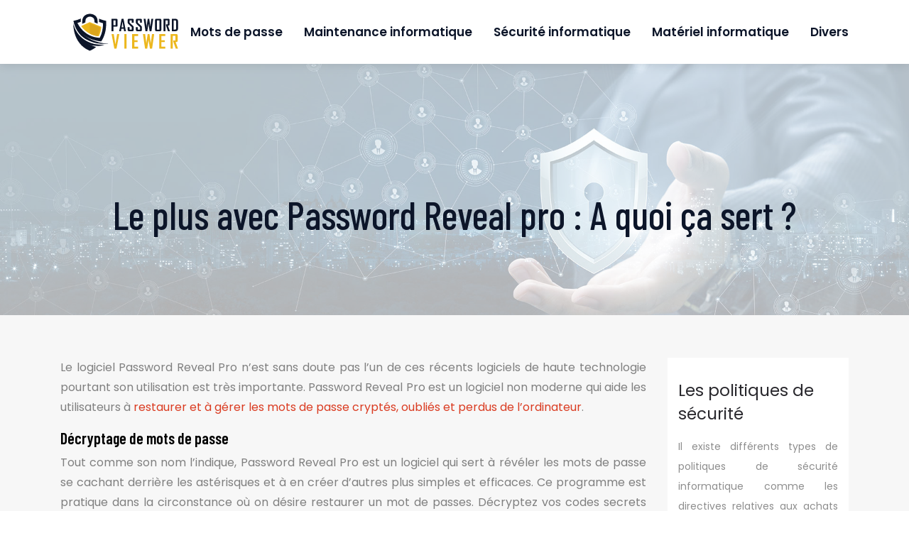

--- FILE ---
content_type: text/html; charset=UTF-8
request_url: https://www.password-viewer.com/le-plus-avec-password-reveal-pro-a-quoi-ca-sert/
body_size: 8042
content:
<!DOCTYPE html>
<html>
<head lang="fr-FR">
<meta charset="UTF-8">
<meta name="viewport" content="width=device-width">
<link rel="shortcut icon" href="https://www.password-viewer.com/wp-content/uploads/2021/07/password-viewer-logo-03.svg" /><link val="salvage" ver="v 3.18.4" />
<meta name='robots' content='max-image-preview:large' />
	<style>img:is([sizes="auto" i], [sizes^="auto," i]) { contain-intrinsic-size: 3000px 1500px }</style>
	<link rel='dns-prefetch' href='//fonts.googleapis.com' />
<link rel='dns-prefetch' href='//stackpath.bootstrapcdn.com' />
<title>Quelles sont les utilisations du Password Reveal Pro ?</title><meta name="description" content="Le Password Reveal Pro est un logiciel de décryptage des mots de passe permettant de gérer et sauvegarder les mots de passe oubliés ou perdus."><link rel='stylesheet' id='wp-block-library-css' href='https://www.password-viewer.com/wp-includes/css/dist/block-library/style.min.css?ver=6b696e1ee04db9f80b629c2b6e365d24' type='text/css' media='all' />
<style id='classic-theme-styles-inline-css' type='text/css'>
/*! This file is auto-generated */
.wp-block-button__link{color:#fff;background-color:#32373c;border-radius:9999px;box-shadow:none;text-decoration:none;padding:calc(.667em + 2px) calc(1.333em + 2px);font-size:1.125em}.wp-block-file__button{background:#32373c;color:#fff;text-decoration:none}
</style>
<style id='global-styles-inline-css' type='text/css'>
:root{--wp--preset--aspect-ratio--square: 1;--wp--preset--aspect-ratio--4-3: 4/3;--wp--preset--aspect-ratio--3-4: 3/4;--wp--preset--aspect-ratio--3-2: 3/2;--wp--preset--aspect-ratio--2-3: 2/3;--wp--preset--aspect-ratio--16-9: 16/9;--wp--preset--aspect-ratio--9-16: 9/16;--wp--preset--color--black: #000000;--wp--preset--color--cyan-bluish-gray: #abb8c3;--wp--preset--color--white: #ffffff;--wp--preset--color--pale-pink: #f78da7;--wp--preset--color--vivid-red: #cf2e2e;--wp--preset--color--luminous-vivid-orange: #ff6900;--wp--preset--color--luminous-vivid-amber: #fcb900;--wp--preset--color--light-green-cyan: #7bdcb5;--wp--preset--color--vivid-green-cyan: #00d084;--wp--preset--color--pale-cyan-blue: #8ed1fc;--wp--preset--color--vivid-cyan-blue: #0693e3;--wp--preset--color--vivid-purple: #9b51e0;--wp--preset--gradient--vivid-cyan-blue-to-vivid-purple: linear-gradient(135deg,rgba(6,147,227,1) 0%,rgb(155,81,224) 100%);--wp--preset--gradient--light-green-cyan-to-vivid-green-cyan: linear-gradient(135deg,rgb(122,220,180) 0%,rgb(0,208,130) 100%);--wp--preset--gradient--luminous-vivid-amber-to-luminous-vivid-orange: linear-gradient(135deg,rgba(252,185,0,1) 0%,rgba(255,105,0,1) 100%);--wp--preset--gradient--luminous-vivid-orange-to-vivid-red: linear-gradient(135deg,rgba(255,105,0,1) 0%,rgb(207,46,46) 100%);--wp--preset--gradient--very-light-gray-to-cyan-bluish-gray: linear-gradient(135deg,rgb(238,238,238) 0%,rgb(169,184,195) 100%);--wp--preset--gradient--cool-to-warm-spectrum: linear-gradient(135deg,rgb(74,234,220) 0%,rgb(151,120,209) 20%,rgb(207,42,186) 40%,rgb(238,44,130) 60%,rgb(251,105,98) 80%,rgb(254,248,76) 100%);--wp--preset--gradient--blush-light-purple: linear-gradient(135deg,rgb(255,206,236) 0%,rgb(152,150,240) 100%);--wp--preset--gradient--blush-bordeaux: linear-gradient(135deg,rgb(254,205,165) 0%,rgb(254,45,45) 50%,rgb(107,0,62) 100%);--wp--preset--gradient--luminous-dusk: linear-gradient(135deg,rgb(255,203,112) 0%,rgb(199,81,192) 50%,rgb(65,88,208) 100%);--wp--preset--gradient--pale-ocean: linear-gradient(135deg,rgb(255,245,203) 0%,rgb(182,227,212) 50%,rgb(51,167,181) 100%);--wp--preset--gradient--electric-grass: linear-gradient(135deg,rgb(202,248,128) 0%,rgb(113,206,126) 100%);--wp--preset--gradient--midnight: linear-gradient(135deg,rgb(2,3,129) 0%,rgb(40,116,252) 100%);--wp--preset--font-size--small: 13px;--wp--preset--font-size--medium: 20px;--wp--preset--font-size--large: 36px;--wp--preset--font-size--x-large: 42px;--wp--preset--spacing--20: 0.44rem;--wp--preset--spacing--30: 0.67rem;--wp--preset--spacing--40: 1rem;--wp--preset--spacing--50: 1.5rem;--wp--preset--spacing--60: 2.25rem;--wp--preset--spacing--70: 3.38rem;--wp--preset--spacing--80: 5.06rem;--wp--preset--shadow--natural: 6px 6px 9px rgba(0, 0, 0, 0.2);--wp--preset--shadow--deep: 12px 12px 50px rgba(0, 0, 0, 0.4);--wp--preset--shadow--sharp: 6px 6px 0px rgba(0, 0, 0, 0.2);--wp--preset--shadow--outlined: 6px 6px 0px -3px rgba(255, 255, 255, 1), 6px 6px rgba(0, 0, 0, 1);--wp--preset--shadow--crisp: 6px 6px 0px rgba(0, 0, 0, 1);}:where(.is-layout-flex){gap: 0.5em;}:where(.is-layout-grid){gap: 0.5em;}body .is-layout-flex{display: flex;}.is-layout-flex{flex-wrap: wrap;align-items: center;}.is-layout-flex > :is(*, div){margin: 0;}body .is-layout-grid{display: grid;}.is-layout-grid > :is(*, div){margin: 0;}:where(.wp-block-columns.is-layout-flex){gap: 2em;}:where(.wp-block-columns.is-layout-grid){gap: 2em;}:where(.wp-block-post-template.is-layout-flex){gap: 1.25em;}:where(.wp-block-post-template.is-layout-grid){gap: 1.25em;}.has-black-color{color: var(--wp--preset--color--black) !important;}.has-cyan-bluish-gray-color{color: var(--wp--preset--color--cyan-bluish-gray) !important;}.has-white-color{color: var(--wp--preset--color--white) !important;}.has-pale-pink-color{color: var(--wp--preset--color--pale-pink) !important;}.has-vivid-red-color{color: var(--wp--preset--color--vivid-red) !important;}.has-luminous-vivid-orange-color{color: var(--wp--preset--color--luminous-vivid-orange) !important;}.has-luminous-vivid-amber-color{color: var(--wp--preset--color--luminous-vivid-amber) !important;}.has-light-green-cyan-color{color: var(--wp--preset--color--light-green-cyan) !important;}.has-vivid-green-cyan-color{color: var(--wp--preset--color--vivid-green-cyan) !important;}.has-pale-cyan-blue-color{color: var(--wp--preset--color--pale-cyan-blue) !important;}.has-vivid-cyan-blue-color{color: var(--wp--preset--color--vivid-cyan-blue) !important;}.has-vivid-purple-color{color: var(--wp--preset--color--vivid-purple) !important;}.has-black-background-color{background-color: var(--wp--preset--color--black) !important;}.has-cyan-bluish-gray-background-color{background-color: var(--wp--preset--color--cyan-bluish-gray) !important;}.has-white-background-color{background-color: var(--wp--preset--color--white) !important;}.has-pale-pink-background-color{background-color: var(--wp--preset--color--pale-pink) !important;}.has-vivid-red-background-color{background-color: var(--wp--preset--color--vivid-red) !important;}.has-luminous-vivid-orange-background-color{background-color: var(--wp--preset--color--luminous-vivid-orange) !important;}.has-luminous-vivid-amber-background-color{background-color: var(--wp--preset--color--luminous-vivid-amber) !important;}.has-light-green-cyan-background-color{background-color: var(--wp--preset--color--light-green-cyan) !important;}.has-vivid-green-cyan-background-color{background-color: var(--wp--preset--color--vivid-green-cyan) !important;}.has-pale-cyan-blue-background-color{background-color: var(--wp--preset--color--pale-cyan-blue) !important;}.has-vivid-cyan-blue-background-color{background-color: var(--wp--preset--color--vivid-cyan-blue) !important;}.has-vivid-purple-background-color{background-color: var(--wp--preset--color--vivid-purple) !important;}.has-black-border-color{border-color: var(--wp--preset--color--black) !important;}.has-cyan-bluish-gray-border-color{border-color: var(--wp--preset--color--cyan-bluish-gray) !important;}.has-white-border-color{border-color: var(--wp--preset--color--white) !important;}.has-pale-pink-border-color{border-color: var(--wp--preset--color--pale-pink) !important;}.has-vivid-red-border-color{border-color: var(--wp--preset--color--vivid-red) !important;}.has-luminous-vivid-orange-border-color{border-color: var(--wp--preset--color--luminous-vivid-orange) !important;}.has-luminous-vivid-amber-border-color{border-color: var(--wp--preset--color--luminous-vivid-amber) !important;}.has-light-green-cyan-border-color{border-color: var(--wp--preset--color--light-green-cyan) !important;}.has-vivid-green-cyan-border-color{border-color: var(--wp--preset--color--vivid-green-cyan) !important;}.has-pale-cyan-blue-border-color{border-color: var(--wp--preset--color--pale-cyan-blue) !important;}.has-vivid-cyan-blue-border-color{border-color: var(--wp--preset--color--vivid-cyan-blue) !important;}.has-vivid-purple-border-color{border-color: var(--wp--preset--color--vivid-purple) !important;}.has-vivid-cyan-blue-to-vivid-purple-gradient-background{background: var(--wp--preset--gradient--vivid-cyan-blue-to-vivid-purple) !important;}.has-light-green-cyan-to-vivid-green-cyan-gradient-background{background: var(--wp--preset--gradient--light-green-cyan-to-vivid-green-cyan) !important;}.has-luminous-vivid-amber-to-luminous-vivid-orange-gradient-background{background: var(--wp--preset--gradient--luminous-vivid-amber-to-luminous-vivid-orange) !important;}.has-luminous-vivid-orange-to-vivid-red-gradient-background{background: var(--wp--preset--gradient--luminous-vivid-orange-to-vivid-red) !important;}.has-very-light-gray-to-cyan-bluish-gray-gradient-background{background: var(--wp--preset--gradient--very-light-gray-to-cyan-bluish-gray) !important;}.has-cool-to-warm-spectrum-gradient-background{background: var(--wp--preset--gradient--cool-to-warm-spectrum) !important;}.has-blush-light-purple-gradient-background{background: var(--wp--preset--gradient--blush-light-purple) !important;}.has-blush-bordeaux-gradient-background{background: var(--wp--preset--gradient--blush-bordeaux) !important;}.has-luminous-dusk-gradient-background{background: var(--wp--preset--gradient--luminous-dusk) !important;}.has-pale-ocean-gradient-background{background: var(--wp--preset--gradient--pale-ocean) !important;}.has-electric-grass-gradient-background{background: var(--wp--preset--gradient--electric-grass) !important;}.has-midnight-gradient-background{background: var(--wp--preset--gradient--midnight) !important;}.has-small-font-size{font-size: var(--wp--preset--font-size--small) !important;}.has-medium-font-size{font-size: var(--wp--preset--font-size--medium) !important;}.has-large-font-size{font-size: var(--wp--preset--font-size--large) !important;}.has-x-large-font-size{font-size: var(--wp--preset--font-size--x-large) !important;}
:where(.wp-block-post-template.is-layout-flex){gap: 1.25em;}:where(.wp-block-post-template.is-layout-grid){gap: 1.25em;}
:where(.wp-block-columns.is-layout-flex){gap: 2em;}:where(.wp-block-columns.is-layout-grid){gap: 2em;}
:root :where(.wp-block-pullquote){font-size: 1.5em;line-height: 1.6;}
</style>
<link rel='stylesheet' id='sow-image-default-4e6925654b7a-css' href='https://www.password-viewer.com/wp-content/uploads/siteorigin-widgets/sow-image-default-4e6925654b7a.css?ver=6b696e1ee04db9f80b629c2b6e365d24' type='text/css' media='all' />
<link rel='stylesheet' id='sow-google-font-barlow condensed-css' href='https://fonts.googleapis.com/css?family=Barlow+Condensed%3A700&#038;ver=6b696e1ee04db9f80b629c2b6e365d24' type='text/css' media='all' />
<link rel='stylesheet' id='sow-headline-default-ffdf88e21f42-css' href='https://www.password-viewer.com/wp-content/uploads/siteorigin-widgets/sow-headline-default-ffdf88e21f42.css?ver=6b696e1ee04db9f80b629c2b6e365d24' type='text/css' media='all' />
<link rel='stylesheet' id='default-css' href='https://www.password-viewer.com/wp-content/themes/factory-templates-3/style.css?ver=6b696e1ee04db9f80b629c2b6e365d24' type='text/css' media='all' />
<link rel='stylesheet' id='bootstrap4-css' href='https://www.password-viewer.com/wp-content/themes/factory-templates-3/css/bootstrap4/bootstrap.min.css?ver=6b696e1ee04db9f80b629c2b6e365d24' type='text/css' media='all' />
<link rel='stylesheet' id='font-awesome-css' href='https://stackpath.bootstrapcdn.com/font-awesome/4.7.0/css/font-awesome.min.css?ver=6b696e1ee04db9f80b629c2b6e365d24' type='text/css' media='all' />
<link rel='stylesheet' id='global-css' href='https://www.password-viewer.com/wp-content/themes/factory-templates-3/css/global.css?ver=6b696e1ee04db9f80b629c2b6e365d24' type='text/css' media='all' />
<link rel='stylesheet' id='style-css' href='https://www.password-viewer.com/wp-content/themes/factory-templates-3/css/template.css?ver=6b696e1ee04db9f80b629c2b6e365d24' type='text/css' media='all' />
<link rel='stylesheet' id='animate-css-css' href='https://www.password-viewer.com/wp-content/themes/factory-templates-3/includes/admin/css/animate.min.css?ver=6b696e1ee04db9f80b629c2b6e365d24' type='text/css' media='all' />
<script type="text/javascript" src="https://www.password-viewer.com/wp-includes/js/tinymce/tinymce.min.js?ver=6b696e1ee04db9f80b629c2b6e365d24" id="wp-tinymce-root-js"></script>
<script type="text/javascript" src="https://www.password-viewer.com/wp-includes/js/tinymce/plugins/compat3x/plugin.min.js?ver=6b696e1ee04db9f80b629c2b6e365d24" id="wp-tinymce-js"></script>
<script type="text/javascript" src="https://www.password-viewer.com/wp-content/themes/factory-templates-3/js/jquery.min.js?ver=6b696e1ee04db9f80b629c2b6e365d24" id="jquery-js"></script>
<link rel="https://api.w.org/" href="https://www.password-viewer.com/wp-json/" /><link rel="alternate" title="JSON" type="application/json" href="https://www.password-viewer.com/wp-json/wp/v2/posts/490" /><link rel="EditURI" type="application/rsd+xml" title="RSD" href="https://www.password-viewer.com/xmlrpc.php?rsd" />
<link rel="canonical" href="https://www.password-viewer.com/le-plus-avec-password-reveal-pro-a-quoi-ca-sert/" />
<link rel='shortlink' href='https://www.password-viewer.com/?p=490' />
<link rel="alternate" title="oEmbed (JSON)" type="application/json+oembed" href="https://www.password-viewer.com/wp-json/oembed/1.0/embed?url=https%3A%2F%2Fwww.password-viewer.com%2Fle-plus-avec-password-reveal-pro-a-quoi-ca-sert%2F" />
<link rel="alternate" title="oEmbed (XML)" type="text/xml+oembed" href="https://www.password-viewer.com/wp-json/oembed/1.0/embed?url=https%3A%2F%2Fwww.password-viewer.com%2Fle-plus-avec-password-reveal-pro-a-quoi-ca-sert%2F&#038;format=xml" />
<meta name="google-site-verification" content="5PSkFzPWaUxDU8YfpSQgSUGN-5Qn90Ll3QrB1lY0U2o" />
<meta name="google-site-verification" content="4oWVjq1ahQPTWLHNKurhc7fo3GO1fTzr7QbJx0sd2no" />
<meta name="google-site-verification" content="9tn8BY4FZ7meuDe1bVnRoxUwxbirh83pZgH8U23o2L8" /><style type="text/css">
  
.default_color_background,.menu-bars{background-color : #EAB71C }
.default_color_text,a,h1 span,h2 span,h3 span,h4 span,h5 span,h6 span{color :#EAB71C }
.navigation li a,.navigation li.disabled,.navigation li.active a,.owl-dots .owl-dot.active span,.owl-dots .owl-dot:hover span{background-color: #EAB71C;}
.block-spc{border-color:#EAB71C}
.default_color_border{border-color : #EAB71C }
.fa-bars,.overlay-nav .close{color: #EAB71C;}
nav li a:after{background-color: #EAB71C;}
a{color : #DA3C22 }
a:hover{color : #EAB71C }
.archive h2 a{color :#0C1529}
.scrolling-down{background-color:rgba(9, 16, 32, 0.95);}
.sub-menu,.sliding-menu{background-color:#ffffff;}
.main-menu{box-shadow: none;-moz-box-shadow: none;-webkit-box-shadow: none;}
.main-menu{padding : 0px 0px }
.main-menu.scrolling-down{padding : 0px 0px!important; }
nav{background-color: #ffffff!important; }
.main-menu.scrolling-down{-webkit-box-shadow: 0 2px 13px 0 rgba(0, 0, 0, .1);-moz-box-shadow: 0 2px 13px 0 rgba(0, 0, 0, .1);box-shadow: 0 2px 13px 0 rgba(0, 0, 0, .1);}   
nav li a{font-size:17px;}
nav li a{line-height:90px;}
nav li a{color:#0C1529!important;}
nav li:hover > a,.current-menu-item > a{color:#da3c22!important;}
.scrolling-down nav li a{color:#ffffff!important;}
.sub-menu a,.sliding-menu a{color:#181818!important;}
.archive h1{color:#0C1529!important;}
.archive h1,.single h1{text-align:center!important;}
.single h1{color:#0C1529!important;}
.archive .readmore{background-color:#0C1529;}
.archive .readmore{color:#ffffff;}
.archive .readmore:hover{background-color:#DA3C22;}
.archive .readmore:hover{color:#ffffff;}
.archive .readmore{padding:10px 18px;}
.scrolling-down .logo-main{display: none;}
.scrolling-down .logo-sticky{display:inline-block;}
.home .post-content p a{color:#DA3C22}
.home .post-content p a:hover{color:#EAB71C}
.subheader{padding:140px 0px}
footer{padding:100px 0 0px}
footer #back_to_top{background-color:#DA3C22;}
footer #back_to_top i{color:#ffffff;}
footer #back_to_top {padding:4px 10px 4px;}
.single h2{font-size:22px!important}    
.single h3{font-size:18px!important}    
.single h4{font-size:15px!important}    
.single h5{font-size:15px!important}    
.single h6{font-size:15px!important}    
@media(max-width: 1024px){.main-menu.scrolling-down{position: fixed !important;}}
.section1-ic .rollover-image:before {
    left: -7px;
}</style>
</head>
<body class="wp-singular post-template-default single single-post postid-490 single-format-standard wp-theme-factory-templates-3 catid-11 " style="">	
<div class="normal-menu menu-to-right main-menu fixed-top">	
<div class="container">

<nav class="navbar navbar-expand-xl pl-0 pr-0">

<a id="logo" href="https://www.password-viewer.com">
<img class="logo-main" src="https://www.password-viewer.com/wp-content/uploads/2021/07/password-viewer-logo-01-1.svg" alt="logo">
<img class="logo-sticky" src="https://www.password-viewer.com/wp-content/uploads/2021/07/password-viewer-logo-02.svg" alt="logo"></a>
	


<button class="navbar-toggler" type="button" data-toggle="collapse" data-target="#navbarsExample06" aria-controls="navbarsExample06" aria-expanded="false" aria-label="Toggle navigation">
<span class="navbar-toggler-icon">
<div class="menu_btn">	
<div class="menu-bars"></div>
<div class="menu-bars"></div>
<div class="menu-bars"></div>
</div>
</span>
</button> 
<div class="collapse navbar-collapse" id="navbarsExample06">
<ul id="main-menu" class="navbar-nav ml-auto"><li id="menu-item-475" class="menu-item menu-item-type-taxonomy menu-item-object-category current-post-ancestor current-menu-parent current-post-parent"><a href="https://www.password-viewer.com/category/mots-de-passe/">Mots de passe</a></li>
<li id="menu-item-476" class="menu-item menu-item-type-taxonomy menu-item-object-category"><a href="https://www.password-viewer.com/category/maintenance-informatique/">Maintenance informatique</a></li>
<li id="menu-item-510" class="menu-item menu-item-type-taxonomy menu-item-object-category"><a href="https://www.password-viewer.com/category/securite-informatique/">Sécurité informatique</a></li>
<li id="menu-item-20" class="menu-item menu-item-type-taxonomy menu-item-object-category"><a href="https://www.password-viewer.com/category/materiel-informatique/">Matériel informatique</a></li>
<li id="menu-item-19" class="menu-item menu-item-type-taxonomy menu-item-object-category"><a href="https://www.password-viewer.com/category/divers/">Divers</a></li>
</ul></div>
</nav>
</div>
</div>
<div class="main">
	<div class="subheader" style="background-position:bottom;background-image:url(/wp-content/uploads/2021/07/categorie.jpg);">
<div id="mask" style="background-color:rgb(255,255,255,0.5);"></div>	<div class="container"><h1 class="title">Le plus avec Password Reveal pro : A quoi ça sert ?</h1></div>
</div>
<div class="container">
<div class="row">
<div class="post-data col-md-9 col-lg-9 col-xs-12">
<div class="blog-post-content">
<p>Le logiciel Password Reveal Pro n’est sans doute pas l’un de ces récents logiciels de haute technologie pourtant son utilisation est très importante. Password Reveal Pro est un logiciel non moderne qui aide les utilisateurs à <a href="http://www.active-directory.info/self-password-reset-avec-le-password-manager-reinitialiser-son-mot-de-passe-en-cas-doubli/">restaurer et à gérer les mots de passe cryptés, oubliés et perdus de l’ordinateur</a>.<span id="more-124"></span></p>
<h2>Décryptage de mots de passe</h2>
<p>Tout comme son nom l’indique, Password Reveal Pro est un logiciel qui sert à révéler les mots de passe se cachant derrière les astérisques et à en créer d’autres plus simples et efficaces. Ce programme est pratique dans la circonstance où on désire restaurer un mot de passes. Décryptez vos codes secrets avec Password Reveal Pro pour le cas d’un logiciel ou dans l’administrateur de votre ordinateur en sélectionnant le code crypté et en le mettant dans l’icône cible du programme puis attendre quelques instants pour que le mot de passe soit révélé. Pour un mot de passe on line, il faut se connecter à internet afin de lancer le décryptage qui s’effectuera dans un champ spécifique du logiciel.</p>
<h2>Applications indicatives</h2>
<p>Le logiciel Password Reveal Pro aide son utilisateur à s’orienter dans sa méthode de décodage de mots de passe en lui offrant deux possibilités de décryptage soit deux types de sous-applications. Gérez alors la confidentialité de vos données selon :</p>
<ul>
<li>Password cracker : c’est une sous-application de gestion des codes d’authentification, aidant les utilisateurs à retrouver leurs mots de passes égarés ou oubliés dans internet explorer et dans les autres logiciels,</li>
<li>Windows Password reset : ce programme a été conçu pour les utilisateurs des ordinateurs sous version Windows et dont les mots de passes ont été oubliés, cette sous-application pénètre dans l’administrateur de l’ordinateur pour effacer ou enlever le mot de passe de façon définitive.</li>
</ul>
<h2>Et encore plus d’avantages</h2>
<p>Password Reveal Pro est le logiciel professionnel de décodage des mots de passes en informatique mais ce n’est pas tout. Son fonctionnement permet de dévoiler les mots de passe cryptés en un temps record. Entre autre, la prestation présente un aspect qualitatif intéressant ! Sans devoir entreprendre de longues procédures interminables de confidentialité, la divulgation de mots de passe se fait rapidement. Utilisation aisée pour tous, même les amateurs en informatique peuvent se permettre d’employer le logiciel Password Reveal Pro. En gérant et en sécurisant les mots de passe, Password Reveal Pro promet à chaque utilisateur une protection ultérieure des données personnelles et de l’ordinateur.</p>






<div class="row nav-post-cat"><div class="col-6"><a href="https://www.password-viewer.com/le-plus-avec-password-reveal-pro-a-quoi-ca-sert/"><i class="fa fa-arrow-left" aria-hidden="true"></i>Le plus avec Password Reveal pro : A quoi ça sert ?</a></div><div class="col-6"><a href="https://www.password-viewer.com/telecharger-gratuitement-le-logiciel-password-viewer/"><i class="fa fa-arrow-left" aria-hidden="true"></i>Télécharger gratuitement le logiciel password viewer</a></div></div>
	
</div>


</div>
<div class="col-md-3 col-xs-12 col-lg-3">
<div class="sidebar">
<div class="widget-area">
<div class="widget_sidebar"><div id="pl-w60d1fa55c5d07"  class="panel-layout" ><div id="pg-w60d1fa55c5d07-0"  class="panel-grid panel-has-style" ><div class="sidebar1 panel-row-style panel-row-style-for-w60d1fa55c5d07-0" ><div id="pgc-w60d1fa55c5d07-0-0"  class="panel-grid-cell" ><div id="panel-w60d1fa55c5d07-0-0-0" class="so-panel widget widget_sow-headline panel-first-child" data-index="0" ><div class="remove-margin-bottom panel-widget-style panel-widget-style-for-w60d1fa55c5d07-0-0-0" ><div
			
			class="so-widget-sow-headline so-widget-sow-headline-default-55f814c436fa"
			
		><div class="sow-headline-container ">
							<p class="sow-headline">
						Les politiques de sécurité						</p>
						</div>
</div></div></div><div id="panel-w60d1fa55c5d07-0-0-1" class="so-panel widget widget_text panel-last-child" data-index="1" ><div class="panel-widget-style panel-widget-style-for-w60d1fa55c5d07-0-0-1" >			<div class="textwidget"><p>Il existe différents types de politiques de sécurité informatique comme les directives relatives aux achats de technologies et aux contrats de services, confidentialité dans l&rsquo;utilisation des outils de travail.</p>
</div>
		</div></div></div></div></div></div></div><div class="widget_sidebar"><div id="pl-w60d1fa73463de"  class="panel-layout" ><div id="pg-w60d1fa73463de-0"  class="panel-grid panel-has-style" ><div class="sidebar2 panel-row-style panel-row-style-for-w60d1fa73463de-0" ><div id="pgc-w60d1fa73463de-0-0"  class="panel-grid-cell" ><div id="panel-w60d1fa73463de-0-0-0" class="so-panel widget widget_sow-headline panel-first-child" data-index="0" ><div class="remove-margin-bottom panel-widget-style panel-widget-style-for-w60d1fa73463de-0-0-0" ><div
			
			class="so-widget-sow-headline so-widget-sow-headline-default-92ee5b917434"
			
		><div class="sow-headline-container ">
							<p class="sow-headline">
						Wifi Password Revealer pour Android						</p>
						</div>
</div></div></div><div id="panel-w60d1fa73463de-0-0-1" class="so-panel widget widget_text panel-last-child" data-index="1" ><div class="panel-widget-style panel-widget-style-for-w60d1fa73463de-0-0-1" >			<div class="textwidget"><p>La principale utilité de cette application consiste à révéler la sécurité de ses propres réseaux wi-fi et de retrouver rapidement les mots de passe. Cette application Android sait en théorie sur son propre réseau, mais rien ne vous empêche de l’utiliser pour d’autres réseaux wi-fi.</p>
</div>
		</div></div></div></div></div></div></div><div class="widget_sidebar"><div id="pl-w60d1fa8a4e2cd"  class="panel-layout" ><div id="pg-w60d1fa8a4e2cd-0"  class="panel-grid panel-has-style" ><div class="sidebar3 panel-row-style panel-row-style-for-w60d1fa8a4e2cd-0" ><div id="pgc-w60d1fa8a4e2cd-0-0"  class="panel-grid-cell" ><div id="panel-w60d1fa8a4e2cd-0-0-0" class="so-panel widget widget_sow-headline panel-first-child" data-index="0" ><div class="remove-margin-bottom panel-widget-style panel-widget-style-for-w60d1fa8a4e2cd-0-0-0" ><div
			
			class="so-widget-sow-headline so-widget-sow-headline-default-92ee5b917434"
			
		><div class="sow-headline-container ">
							<p class="sow-headline">
						Password Generator						</p>
						</div>
</div></div></div><div id="panel-w60d1fa8a4e2cd-0-0-1" class="so-panel widget widget_text panel-last-child" data-index="1" ><div class="panel-widget-style panel-widget-style-for-w60d1fa8a4e2cd-0-0-1" >			<div class="textwidget"><p>Les logiciels de générateur de mot de passe permettent de gagner du temps dans la création d’un code secret robuste. En ayant recours à un logiciel incluant la fonctionnalité Password Generator, on dispose d’une infinité de mots de passe hautement sécurisée, difficile à subtiliser ou à deviner.</p>
</div>
		</div></div></div></div></div></div></div>



<style>
	.nav-post-cat .col-6 i{
		display: inline-block;
		position: absolute;
	}
	.nav-post-cat .col-6 a{
		position: relative;
	}
	.nav-post-cat .col-6:nth-child(1) a{
		padding-left: 18px;
		float: left;
	}
	.nav-post-cat .col-6:nth-child(1) i{
		left: 0;
	}
	.nav-post-cat .col-6:nth-child(2) a{
		padding-right: 18px;
		float: right;
	}
	.nav-post-cat .col-6:nth-child(2) i{
		transform: rotate(180deg);
		right: 0;
	}
	.nav-post-cat .col-6:nth-child(2){
		text-align: right;
	}
</style>




</div>
</div>
</div>
<script type="text/javascript">
$(document).ready(function() {
$( ".blog-post-content img" ).on( "click", function() {
var url_img = $(this).attr('src');
$('.img-fullscreen').html("<div><img src='"+url_img+"'></div>");
$('.img-fullscreen').fadeIn();
});
$('.img-fullscreen').on( "click", function() {
$(this).empty();
$('.img-fullscreen').hide();
});
});
</script>
</div>
  


</div>
</div>


<footer  style="background-color:#0C1529">
<div class="container widgets">
<div class="row">
<div class="col-md-3 col-xs-12">
<div class="widget_footer"><div
			
			class="so-widget-sow-image so-widget-sow-image-default-4e6925654b7a"
			
		>
<div class="sow-image-container">
		<img 
	src="https://www.password-viewer.com/wp-content/uploads/2021/07/password-viewer-logo-02.svg" title="password viewer logo-02" alt="password viewer" decoding="async" 		class="so-widget-image"/>
	</div>

</div></div><div class="widget_footer">			<div class="textwidget"><p class="pt-4" style="font-size: 16px !important; color: #fff;">Découvrez tous les outils fondamentaux pour protéger les données informatiques, comment sensibiliser les internautes aux risques de sécurité ainsi que les directives d&rsquo;action spécifiques.</p>
</div>
		</div></div>
<div class="col-md-3 col-xs-12">
<div class="widget_footer"><div
			
			class="so-widget-sow-headline so-widget-sow-headline-default-313e089a1642"
			
		><div class="sow-headline-container ">
							<p class="sow-headline">
						Protections de mots de passe						</p>
						</div>
</div></div><div class="widget_footer">			<div class="textwidget"><div class="mt-4" style="font-size: 18px !important; color: #fff;">
<p><i class="fa fa-chevron-right" aria-hidden="true"></i>  Password Finder</p>
<p><i class="fa fa-chevron-right" aria-hidden="true"></i>  Password Reveal pro</p>
<p><i class="fa fa-chevron-right" aria-hidden="true"></i> Password Cracker</p>
<p><i class="fa fa-chevron-right" aria-hidden="true"></i> Windows Password Reset</p>
</div>
</div>
		</div></div>
<div class="col-md-3 col-xs-12">
<div class="widget_footer"><div
			
			class="so-widget-sow-headline so-widget-sow-headline-default-313e089a1642"
			
		><div class="sow-headline-container ">
							<p class="sow-headline">
						Les antivirus						</p>
						</div>
</div></div><div class="widget_footer">			<div class="textwidget"><div class="mt-4" style="font-size: 18px!important; color: #fff;">
<p><i class="fa fa-chevron-right" aria-hidden="true"></i> Avast</p>
<p><i class="fa fa-chevron-right" aria-hidden="true"></i> Norton</p>
<p><i class="fa fa-chevron-right" aria-hidden="true"></i> Kapersky</p>
<p><i class="fa fa-chevron-right" aria-hidden="true"></i> Microsoft Windows Defender</p>
</div>
</div>
		</div></div>
<div class="col-md-3 col-xs-12">
<div class="widget_footer"><div
			
			class="so-widget-sow-headline so-widget-sow-headline-default-313e089a1642"
			
		><div class="sow-headline-container ">
							<p class="sow-headline">
						Gestionnaire de mot de passe						</p>
						</div>
</div></div><div class="widget_footer">			<div class="textwidget"><p class="pt-4" style="font-size: 16px!important; color: #fff;">Découvrez les logiciels de gestionnaire de mots de passe téléchargeable gratuitement ou des outils plus performants disponibles en payant</p>
</div>
		</div></div>
</div>
</div>
<div class='copyright'>
<div class='container'>
<div class='row'><div class='col-12'>
Sécurité, protection et navigation en toute tranquillité.
	
</div>
</div>
</div>
<div class="to-top " id=""><a id='back_to_top'><i class='fa fa-angle-up' aria-hidden='true'></i></a></div></footer>

<script type="speculationrules">
{"prefetch":[{"source":"document","where":{"and":[{"href_matches":"\/*"},{"not":{"href_matches":["\/wp-*.php","\/wp-admin\/*","\/wp-content\/uploads\/*","\/wp-content\/*","\/wp-content\/plugins\/*","\/wp-content\/themes\/factory-templates-3\/*","\/*\\?(.+)"]}},{"not":{"selector_matches":"a[rel~=\"nofollow\"]"}},{"not":{"selector_matches":".no-prefetch, .no-prefetch a"}}]},"eagerness":"conservative"}]}
</script>
<p class="text-center" style="margin-bottom: 0px"><a href="/plan-du-site/">Plan du site</a></p>	<script>
	jQuery(document).ready(function($){
		'use strict';
		if ( 'function' === typeof WOW ) {
			new WOW().init();
		}
	});
	</script>
	<style media="all" id="siteorigin-panels-layouts-footer">/* Layout w60d1fa55c5d07 */ #pgc-w60d1fa55c5d07-0-0 { width:100%;width:calc(100% - ( 0 * 30px ) ) } #pl-w60d1fa55c5d07 .so-panel { margin-bottom:30px } #pl-w60d1fa55c5d07 .so-panel:last-of-type { margin-bottom:0px } #pg-w60d1fa55c5d07-0.panel-has-style > .panel-row-style, #pg-w60d1fa55c5d07-0.panel-no-style { -webkit-align-items:flex-start;align-items:flex-start } #panel-w60d1fa55c5d07-0-0-0> .panel-widget-style { padding:0px 0px 15px 0px } #panel-w60d1fa55c5d07-0-0-1> .panel-widget-style { color:#8e8e8e } @media (max-width:780px){ #pg-w60d1fa55c5d07-0.panel-no-style, #pg-w60d1fa55c5d07-0.panel-has-style > .panel-row-style, #pg-w60d1fa55c5d07-0 { -webkit-flex-direction:column;-ms-flex-direction:column;flex-direction:column } #pg-w60d1fa55c5d07-0 > .panel-grid-cell , #pg-w60d1fa55c5d07-0 > .panel-row-style > .panel-grid-cell { width:100%;margin-right:0 } #pl-w60d1fa55c5d07 .panel-grid-cell { padding:0 } #pl-w60d1fa55c5d07 .panel-grid .panel-grid-cell-empty { display:none } #pl-w60d1fa55c5d07 .panel-grid .panel-grid-cell-mobile-last { margin-bottom:0px }  } /* Layout w60d1fa73463de */ #pgc-w60d1fa73463de-0-0 { width:100%;width:calc(100% - ( 0 * 30px ) ) } #pl-w60d1fa73463de .so-panel { margin-bottom:30px } #pl-w60d1fa73463de .so-panel:last-of-type { margin-bottom:0px } #pg-w60d1fa73463de-0.panel-has-style > .panel-row-style, #pg-w60d1fa73463de-0.panel-no-style { -webkit-align-items:flex-start;align-items:flex-start } #pgc-w60d1fa73463de-0-0 { align-self:auto } #panel-w60d1fa73463de-0-0-0> .panel-widget-style { padding:0px 0px 15px 0px } #panel-w60d1fa73463de-0-0-1> .panel-widget-style { color:#8e8e8e } @media (max-width:780px){ #pg-w60d1fa73463de-0.panel-no-style, #pg-w60d1fa73463de-0.panel-has-style > .panel-row-style, #pg-w60d1fa73463de-0 { -webkit-flex-direction:column;-ms-flex-direction:column;flex-direction:column } #pg-w60d1fa73463de-0 > .panel-grid-cell , #pg-w60d1fa73463de-0 > .panel-row-style > .panel-grid-cell { width:100%;margin-right:0 } #pl-w60d1fa73463de .panel-grid-cell { padding:0 } #pl-w60d1fa73463de .panel-grid .panel-grid-cell-empty { display:none } #pl-w60d1fa73463de .panel-grid .panel-grid-cell-mobile-last { margin-bottom:0px }  } /* Layout w60d1fa8a4e2cd */ #pgc-w60d1fa8a4e2cd-0-0 { width:100%;width:calc(100% - ( 0 * 30px ) ) } #pl-w60d1fa8a4e2cd .so-panel { margin-bottom:30px } #pl-w60d1fa8a4e2cd .so-panel:last-of-type { margin-bottom:0px } #pg-w60d1fa8a4e2cd-0.panel-has-style > .panel-row-style, #pg-w60d1fa8a4e2cd-0.panel-no-style { -webkit-align-items:flex-start;align-items:flex-start } #panel-w60d1fa8a4e2cd-0-0-0> .panel-widget-style { padding:0px 0px 15px 0px } #panel-w60d1fa8a4e2cd-0-0-1> .panel-widget-style { color:#8e8e8e } @media (max-width:780px){ #pg-w60d1fa8a4e2cd-0.panel-no-style, #pg-w60d1fa8a4e2cd-0.panel-has-style > .panel-row-style, #pg-w60d1fa8a4e2cd-0 { -webkit-flex-direction:column;-ms-flex-direction:column;flex-direction:column } #pg-w60d1fa8a4e2cd-0 > .panel-grid-cell , #pg-w60d1fa8a4e2cd-0 > .panel-row-style > .panel-grid-cell { width:100%;margin-right:0 } #pl-w60d1fa8a4e2cd .panel-grid-cell { padding:0 } #pl-w60d1fa8a4e2cd .panel-grid .panel-grid-cell-empty { display:none } #pl-w60d1fa8a4e2cd .panel-grid .panel-grid-cell-mobile-last { margin-bottom:0px }  } </style><link rel='stylesheet' id='sow-headline-default-55f814c436fa-css' href='https://www.password-viewer.com/wp-content/uploads/siteorigin-widgets/sow-headline-default-55f814c436fa.css?ver=6b696e1ee04db9f80b629c2b6e365d24' type='text/css' media='all' />
<link rel='stylesheet' id='siteorigin-panels-front-css' href='https://www.password-viewer.com/wp-content/plugins/siteorigin-panels/css/front-flex.min.css?ver=6b696e1ee04db9f80b629c2b6e365d24' type='text/css' media='all' />
<link rel='stylesheet' id='sow-headline-default-92ee5b917434-css' href='https://www.password-viewer.com/wp-content/uploads/siteorigin-widgets/sow-headline-default-92ee5b917434.css?ver=6b696e1ee04db9f80b629c2b6e365d24' type='text/css' media='all' />
<link rel='stylesheet' id='sow-headline-default-313e089a1642-css' href='https://www.password-viewer.com/wp-content/uploads/siteorigin-widgets/sow-headline-default-313e089a1642.css?ver=6b696e1ee04db9f80b629c2b6e365d24' type='text/css' media='all' />
<script type="text/javascript" src="https://www.password-viewer.com/wp-content/themes/factory-templates-3/js/bootstrap.min.js" id="bootstrap4-js"></script>
<script type="text/javascript" src="https://www.password-viewer.com/wp-content/themes/factory-templates-3/includes/admin/js/wow.min.js" id="wow-js"></script>
<script type="text/javascript" src="https://www.password-viewer.com/wp-content/themes/factory-templates-3/js/rellax.min.js" id="rellax-js"></script>
<script type="text/javascript" src="https://www.password-viewer.com/wp-content/themes/factory-templates-3/js/default_script.js" id="default_script-js"></script>



<script type="text/javascript">
jQuery('.remove-margin-bottom').parent(".so-panel").css("margin-bottom","0px");

let calcScrollValue = () => {
  let scrollProgress = document.getElementById("progress");
  let progressValue = document.getElementById("back_to_top");
  let pos = document.documentElement.scrollTop;
  let calcHeight = document.documentElement.scrollHeight - document.documentElement.clientHeight;
  let scrollValue = Math.round((pos * 100) / calcHeight);
  if (pos > 500) {
    progressValue.style.display = "grid";
  } else {
    progressValue.style.display = "none";
  }
  scrollProgress.addEventListener("click", () => {
    document.documentElement.scrollTop = 0;
  });
  scrollProgress.style.background = `conic-gradient( ${scrollValue}%, #fff ${scrollValue}%)`;
};
window.onscroll = calcScrollValue;
window.onload = calcScrollValue;



</script>
<script type="text/javascript">
var nav = jQuery('.main-menu:not(.creative-menu-open)');
var menu_height = jQuery(".main-menu").height();  
jQuery(window).scroll(function () { 
if (jQuery(this).scrollTop() > 125) { 
nav.addClass("fixed-menu");
jQuery(".main-menu").addClass("scrolling-down");
jQuery("#before-menu").css("height",menu_height);
setTimeout(function(){ jQuery('.fixed-menu').css("top", "0"); },600)
} else {
jQuery(".main-menu").removeClass("scrolling-down");
nav.removeClass("fixed-menu");
jQuery("#before-menu").css("height","0px");
jQuery('.fixed-menu').css("top", "-200px");
nav.attr('style', '');
}
});
</script>


<div class="img-fullscreen"></div>

 

</body>
</html>   

--- FILE ---
content_type: text/css
request_url: https://www.password-viewer.com/wp-content/uploads/siteorigin-widgets/sow-headline-default-ffdf88e21f42.css?ver=6b696e1ee04db9f80b629c2b6e365d24
body_size: 200
content:
.so-widget-sow-headline-default-ffdf88e21f42 .sow-headline-container p.sow-headline {
  font-family: Barlow Condensed;
  font-weight: 700;
  
  text-align: left;
  color: #ffffff;
  line-height: 1.4em;
  font-size: 22px;
  
  
}
@media (max-width: 780px) {
  .so-widget-sow-headline-default-ffdf88e21f42 .sow-headline-container p.sow-headline {
    text-align: center;
  }
}
.so-widget-sow-headline-default-ffdf88e21f42 .sow-headline-container p.sow-headline a {
  color: #ffffff;
}
.so-widget-sow-headline-default-ffdf88e21f42 .sow-headline-container h3.sow-sub-headline {
  
  text-align: center;
  
  line-height: 1.4em;
  
  
  
}
@media (max-width: 780px) {
  .so-widget-sow-headline-default-ffdf88e21f42 .sow-headline-container h3.sow-sub-headline {
    text-align: center;
  }
}
.so-widget-sow-headline-default-ffdf88e21f42 .sow-headline-container .decoration {
  line-height: 0em;
  text-align: left;
  margin-top: 20px;
  margin-bottom: 20px;
}
@media (max-width: 780px) {
  .so-widget-sow-headline-default-ffdf88e21f42 .sow-headline-container .decoration {
    text-align: center;
  }
}
.so-widget-sow-headline-default-ffdf88e21f42 .sow-headline-container .decoration .decoration-inside {
  height: 1px;
  display: inline-block;
  border-top: 2px none #ff5316;
  width: 100%;
  max-width: 40px;
}
.so-widget-sow-headline-default-ffdf88e21f42 .sow-headline-container *:first-child {
  margin-top: 0 !important;
}
.so-widget-sow-headline-default-ffdf88e21f42 .sow-headline-container *:last-child {
  margin-bottom: 0 !important;
}

--- FILE ---
content_type: text/css
request_url: https://www.password-viewer.com/wp-content/themes/factory-templates-3/css/template.css?ver=6b696e1ee04db9f80b629c2b6e365d24
body_size: 2232
content:
@import url(https://fonts.googleapis.com/css2?family=Barlow+Condensed:wght@100;200;300;400;500;600;700;800;900&display=swap);@import url(https://fonts.googleapis.com/css2?family=Poppins:wght@100;200;300;400;500;600;700;800;900&display=swap);body{color:grey;font-size:16px;line-height:28px;font-weight:400;font-family:Poppins,sans-serif}nav li a{font-weight:600;transition:all .5s ease;opacity:1}.navbar{padding:0 1rem!important;margin-top:30px;border-radius:18px 18px;box-shadow:0 2px 13px 0 rgb(0 0 0 / 10%);border-top:3px solid #0c1529}.navbar:before{position:absolute;top:30px;left:30px;bottom:-10px;right:30px;border-radius:20px;background-color:rgba(255,255,255,.3);content:"";z-index:-1}.main-menu.scrolling-down .navbar:before{padding:0 1rem!important;margin-top:0;border-radius:0;box-shadow:0 2px 13px 0 rgb(0 0 0 / 0%);background-color:transparent!important}.main-menu.scrolling-down .navbar{background-color:rgba(255,255,255,0)!important;border-top:3px solid transparent;margin-top:0}.main-menu.scrolling-down .menu-item-has-children:after{color:#fff!important}.slider{max-height:825px;position:relative}.sliding-menu a,.sub-menu a{line-height:60px!important;color:#0c1529!important}.menu-item-has-children:after{top:27px!important;color:#0c1529!important}.slide-shape-1{position:absolute;top:10em;left:10em;-webkit-animation:service_hexagon_2 15s infinite linear;-moz-animation:service_hexagon_2 15s infinite linear;-o-animation:service_hexagon_2 15s infinite linear;animation:service_hexagon_2 15s infinite linear}service_hexagon_2{transform:rotateY(0)}100%{-webkit-transform:rotateY(360deg);transform:rotateY(360deg)}100%{-moz-transform:rotateY(360deg);transform:rotateY(360deg)}100%{-o-transform:rotateY(360deg);transform:rotateY(360deg)}100%{-webkit-transform:rotateY(360deg);-moz-transform:rotateY(360deg);-o-transform:rotateY(360deg);transform:rotateY(360deg)}@keyframes rotateme{from{transform:rotate(0)}to{transform:rotate(360deg)}}@-webkit-keyframes rotateme{from{-webkit-transform:rotate(0)}to{-webkit-transform:rotate(360deg)}}@-moz-keyframes rotateme{from{-moz-transform:rotate(0)}to{-moz-transform:rotate(360deg)}}@-o-keyframes rotateme{from{-o-transform:rotate(0)}to{-o-transform:rotate(360deg)}}.slide-shape-3{position:absolute;bottom:100px;left:45%;-webkit-animation:animation1 5s ease-in infinite;animation:animation1 5s ease-in infinite}@-webkit-keyframes animation1{0%,100%{-webkit-transform:rotate(0) translateX(0);transform:rotate(0) translateX(0)}25%,75%{-webkit-transform:rotate(5deg) translateX(15px);transform:rotate(5deg) translateX(15px)}50%{-webkit-transform:rotate(10deg) translateX(30px);transform:rotate(10deg) translateX(30px)}}@keyframes animation1{0%,100%{-webkit-transform:rotate(0) translateX(0);transform:rotate(0) translateX(0)}25%,75%{-webkit-transform:rotate(5deg) translateX(15px);transform:rotate(5deg) translateX(15px)}50%{-webkit-transform:rotate(10deg) translateX(30px);transform:rotate(10deg) translateX(30px)}}.section1-box .box1:hover .second-image{opacity:1!important}.section1-box .box1:hover .first-image{opacity:0!important}.rollover-image{margin:0 auto!important;text-align:center!important}.rollover-image .second-image{right:0;margin:0 auto}.rollover-image{position:relative}.rollover-image img{z-index:9;position:relative}.rollover-image:before{content:"";position:absolute;top:50%;transform:translateY(-50%);bottom:0;left:-10px;right:0;background-color:rgba(251,228,224,.6);padding:20px;width:65px;height:65px;border-radius:50%;margin:0 auto;z-index:0;display:flex;align-items:center;transition:all .5s}.section1-box .box1:hover .rollover-image:before{background-color:#da3d23!important}.wrapper-box{position:relative;margin-top:-8em;z-index:9}.wrapper-box:before{position:absolute;content:'';top:0;left:30px;right:30px;bottom:-15px;background:rgb(255 255 255 / 20%);border-radius:20px}.shape3{position:absolute;top:3em;left:8em;transform:translateY(-50%);-webkit-animation:animation1 5s ease-in infinite;animation:animation1 5s ease-in infinite;z-index:0}.section3-box-img{position:relative;display:block;width:156px;height:156px;padding:8px;margin:0 auto;margin-top:-7em;border-radius:50%;z-index:2;background-color:#fff;box-shadow:0 10px 50px 0 rgb(12 21 41 / 20%)}.section3-box:hover .section3-box-img{background-color:#da3c22;transition:all .4s}.shape03-zoominout{position:absolute;top:0;right:4em;animation-name:zoomInOut;animation-duration:3s;animation-iteration-count:infinite;animation-timing-function:ease-in-out;-webkit-animation-name:zoomInOut;-webkit-animation-duration:3s;-webkit-animation-iteration-count:infinite;-webkit-animation-timing-function:ease-in-out;-moz-animation-name:zoomInOut;-moz-animation-duration:3s;-moz-animation-iteration-count:infinite;-moz-animation-timing-function:ease-in-out;-ms-animation-name:zoomInOut;-ms-animation-duration:3s;-ms-animation-iteration-count:infinite;-ms-animation-timing-function:ease-in-out;-o-animation-name:zoomInOut;-o-animation-duration:3s;-o-animation-iteration-count:infinite;-o-animation-timing-function:ease-in-out}.shape1-zoominout{position:absolute;top:11em;left:22em;z-index:0;animation-name:zoomInOut;animation-duration:3s;animation-iteration-count:infinite;animation-timing-function:ease-in-out;-webkit-animation-name:zoomInOut;-webkit-animation-duration:3s;-webkit-animation-iteration-count:infinite;-webkit-animation-timing-function:ease-in-out;-moz-animation-name:zoomInOut;-moz-animation-duration:3s;-moz-animation-iteration-count:infinite;-moz-animation-timing-function:ease-in-out;-ms-animation-name:zoomInOut;-ms-animation-duration:3s;-ms-animation-iteration-count:infinite;-ms-animation-timing-function:ease-in-out;-o-animation-name:zoomInOut;-o-animation-duration:3s;-o-animation-iteration-count:infinite;-o-animation-timing-function:ease-in-out}@-webkit-keyframes zoomInOut{0%{-webkit-transform:rotate(0) scale(.7);transform:rotate(0) scale(.7);opacity:0}50%{-webkit-transform:rotate(180deg) scale(1);transform:rotate(180deg) scale(1);opacity:1}100%{-webkit-transform:rotate(360deg) scale(.7);transform:rotate(360deg) scale(.7);opacity:0}}.shape1-zoominout img{z-index:-1}.shape4-float-bob-y{position:absolute;top:2em;right:11em;-webkit-animation-name:float-bob-y;animation-name:float-bob-y;-webkit-animation-duration:2s;animation-duration:2s;-webkit-animation-iteration-count:infinite;animation-iteration-count:infinite;-webkit-animation-timing-function:linear;animation-timing-function:linear}@-webkit-keyframes float-bob-y{0%{transform:translateY(-20px)}50%{transform:translateY(-10px)}100%{transform:translateY(-20px)}}@keyframes float-bob-y{0%{transform:translateY(-20px)}50%{transform:translateY(-10px)}100%{transform:translateY(-20px)}}.texte-check p{font-family:'Barlow Condensed',sans-serif!important;font-size:20px;line-height:30px;font-weight:500}.texte-check .fa{position:relative;color:#da3c22!important;top:-1px;font-size:16px}.testimonial-style1-area1{position:absolute;top:45px;right:10%;transform:rotate(45deg);-webkit-animation:animation1 5s ease-in infinite;animation:animation1 5s ease-in infinite}.testimonial-style1-area2{position:absolute;left:10%;bottom:50px;-webkit-animation:animation1 5s ease-in infinite;animation:animation1 5s ease-in infinite}.testimonial-style1-area3{position:absolute;left:15%;bottom:140px}.slogan-area-shape6{position:absolute;top:13%;right:56%;width:220px;height:220px;border:42px solid rgb(255 255 255 / 7%);border-radius:50%;-webkit-animation:animation1 10s ease-in infinite;animation:animation1 10s ease-in infinite}.section7-box{box-shadow:0 0 20px 5px #0000000d;border-radius:20px}.section7-box img{border-top-right-radius:12px;border-top-left-radius:12px}.single h2,.single h3,.single h4,.single h5,.single h6{font-size:26px;font-family:'Barlow Condensed',sans-serif!important;font-weight:600}.archive .readmore{border-radius:2px;font-weight:700}footer .copyright{border-top:none;padding:30px 50px;margin-top:60px;text-align:center;color:#fff;background:#091020}.sidebar1{padding:30px 15px;background:#fff;margin-bottom:30px}.sidebar2{padding:30px 15px;background:#fff;margin-bottom:35px}.sidebar3{padding:35px 15px;background:#fff;margin-bottom:30px}body:not(.home) .main{padding-bottom:90px;background:#f7f7f7}footer #back_to_top{border-radius:4px;bottom:2%!important;right:2%!important}body:not(.home) .navbar{padding:0 1rem!important;margin-top:0;border-radius:0;box-shadow:0 2px 13px 0 rgb(0 0 0 / 0%);border-top:0 solid #0c1529}body:not(.home) .navbar:before{background-color:rgba(255,255,255,0)}body:not(.home) .main-menu{background-color:#fff;box-shadow:0 2px 13px 0 rgb(0 0 0 / 10%)}.main-menu.scrolling-down{-webkit-box-shadow:0 2px 13px 0 rgb(0 0 0 / 10%);-moz-box-shadow:0 2px 13px 0 rgba(0,0,0,.1);box-shadow:0 2px 13px 0 rgb(0 0 0 / 10%)}.archive h1,.single h1{top:.7em;font-family:'Barlow Condensed',sans-serif!important;font-size:55px}.archive h2{font-size:27px!important;line-height:37px!important;font-family:'Barlow Condensed',sans-serif!important}body:not(.home) .main-menu.scrolling-down{background-color:rgba(9,16,32,.95);box-shadow:0 2px 13px 0 rgb(0 0 0 / 10%)}.scrolling-down nav li a:hover{color:#da3c22!important}.scrolling-down .current-menu-item>a{color:#da3c22!important}.scrolling-down nav .sub-menu li a{color:#0c1529!important}.scrolling-down nav .sub-menu:hover li a{color:#da3c22!important}.wrapper-box:before{bottom:-15px!important;z-index:-1!important}@media screen and (max-width:1600px){.slide-shape-1{left:3em}.slide-shape-2{left:6em}.shape1-zoominout{left:12em}.testimonial-style1-area2{left:5%}.testimonial-style1-area3{left:10%}}@media screen and (max-width:1366px){.slide-shape-1{left:0}.slide-shape-2{left:3em}.slide-shape-1 img,.slide-shape-2 img{max-width:80%!important}.shape1-zoominout{left:6%}.testimonial-style1-area2{left:2%}.testimonial-style1-area3{left:2%}}@media screen and (max-width:1280px){.slide-shape-1 img,.slide-shape-2 img{max-width:60%!important}.slide-shape-2{top:10em}.shape1-zoominout{left:3%}}@media screen and (max-width:1024px){.sliding-menu a,.sub-menu a{margin-left:8px}.navbar{padding:.5rem 1rem!important;margin-top:0;border-radius:0;border-top:0 solid #0c1529;box-shadow:0 2px 13px 0 rgb(0 0 0 / 0%)}.navbar:before{background-color:rgba(255,255,255,0)}body:not(.home) .navbar{padding:.5rem 1rem!important}nav li a{line-height:65px!important}.titre-slider .sow-headline{line-height:80px!important;font-size:70px!important}.full-height{height:85vh!important}.slide-shape-2{top:4em}.slide-shape-1{left:1em;top:5em}.slide-shape-1{left:1em;top:5em}.sliding-menu a,.sub-menu a{color:#181818!important;margin-left:20px;background:#e2e2e2;padding-left:10px}.scrolling-down .sliding-menu a,.scrolling-down .sub-menu a{background:0 0!important;padding-left:0}.shape1-zoominout{left:0}.rollover-image:before{left:-15px!important}.slider-text .sow-headline{padding-right:50%}.slogan-area-shape6{width:126px;height:126px}.slogan-area-shape6{top:25%}.scrolling-down .sliding-menu,.scrolling-down .sub-menu{background-color:#0c1529!important}}@media screen and (max-width:960px){.second-image{top:6px!important}.rollover-image:before{left:-24px!important}.titre-slider .sow-headline{line-height:50px!important;font-size:40px!important}.slider-text .sow-headline{padding-right:47%}.wrapper-box{padding:35px 25px 25px 35px!important}.shape1-zoominout{left:8%}.section3-box-img{left:-1em}.slogan-area-shape6{top:12%}.second-image{top:0!important}.section1-box{border-right:1px solid transparent!important}.section1-box .box1:hover .second-image{top:6px!important}}@media screen and (max-width:375px){.full-height{height:102vh!important}.titre-slider .sow-headline{line-height:40px!important;font-size:30px!important}.menu-item-has-children:after{top:14px!important}.slider{padding:57% 5% 0 5%!important}.rollover-image:before{left:0!important}.section1-mob{padding-top:4em!important}.section3-box-img{left:0}.section3-resp{padding-top:10em!important}.sec3-resp{margin-top:5em!important}.classed-res{padding:35% 5% 36% 5%!important}.resp-lasr{background-size:cover!important}.shape1-zoominout{left:0}.subheader{padding:55px 0!important}.archive h1,.single h1{top:.1em!important}}

--- FILE ---
content_type: text/css
request_url: https://www.password-viewer.com/wp-content/uploads/siteorigin-widgets/sow-headline-default-55f814c436fa.css?ver=6b696e1ee04db9f80b629c2b6e365d24
body_size: 180
content:
.so-widget-sow-headline-default-55f814c436fa .sow-headline-container p.sow-headline {
  
  text-align: left;
  color: #29282d;
  line-height: 33px;
  font-size: 23px;
  
  
}
@media (max-width: 780px) {
  .so-widget-sow-headline-default-55f814c436fa .sow-headline-container p.sow-headline {
    text-align: left;
  }
}
.so-widget-sow-headline-default-55f814c436fa .sow-headline-container p.sow-headline a {
  color: #29282d;
}
.so-widget-sow-headline-default-55f814c436fa .sow-headline-container h3.sow-sub-headline {
  
  text-align: center;
  
  line-height: 1.4em;
  
  
  
}
@media (max-width: 780px) {
  .so-widget-sow-headline-default-55f814c436fa .sow-headline-container h3.sow-sub-headline {
    text-align: center;
  }
}
.so-widget-sow-headline-default-55f814c436fa .sow-headline-container .decoration {
  line-height: 0em;
  text-align: center;
  margin-top: 20px;
  margin-bottom: 20px;
}
@media (max-width: 780px) {
  .so-widget-sow-headline-default-55f814c436fa .sow-headline-container .decoration {
    text-align: center;
  }
}
.so-widget-sow-headline-default-55f814c436fa .sow-headline-container .decoration .decoration-inside {
  height: 1px;
  display: inline-block;
  border-top: 0px none #eeeeee;
  width: 100%;
  max-width: 40%;
}
.so-widget-sow-headline-default-55f814c436fa .sow-headline-container *:first-child {
  margin-top: 0 !important;
}
.so-widget-sow-headline-default-55f814c436fa .sow-headline-container *:last-child {
  margin-bottom: 0 !important;
}

--- FILE ---
content_type: text/css
request_url: https://www.password-viewer.com/wp-content/uploads/siteorigin-widgets/sow-headline-default-92ee5b917434.css?ver=6b696e1ee04db9f80b629c2b6e365d24
body_size: 180
content:
.so-widget-sow-headline-default-92ee5b917434 .sow-headline-container p.sow-headline {
  
  text-align: left;
  color: #29282d;
  line-height: 33px;
  font-size: 23px;
  
  
}
@media (max-width: 780px) {
  .so-widget-sow-headline-default-92ee5b917434 .sow-headline-container p.sow-headline {
    text-align: left;
  }
}
.so-widget-sow-headline-default-92ee5b917434 .sow-headline-container p.sow-headline a {
  color: #29282d;
}
.so-widget-sow-headline-default-92ee5b917434 .sow-headline-container h3.sow-sub-headline {
  
  text-align: center;
  
  line-height: 1.4em;
  
  
  
}
@media (max-width: 780px) {
  .so-widget-sow-headline-default-92ee5b917434 .sow-headline-container h3.sow-sub-headline {
    text-align: center;
  }
}
.so-widget-sow-headline-default-92ee5b917434 .sow-headline-container .decoration {
  line-height: 0em;
  text-align: center;
  margin-top: 20px;
  margin-bottom: 20px;
}
@media (max-width: 780px) {
  .so-widget-sow-headline-default-92ee5b917434 .sow-headline-container .decoration {
    text-align: center;
  }
}
.so-widget-sow-headline-default-92ee5b917434 .sow-headline-container .decoration .decoration-inside {
  height: 1px;
  display: inline-block;
  border-top: 1px none #eeeeee;
  width: 100%;
  max-width: 80%;
}
.so-widget-sow-headline-default-92ee5b917434 .sow-headline-container *:first-child {
  margin-top: 0 !important;
}
.so-widget-sow-headline-default-92ee5b917434 .sow-headline-container *:last-child {
  margin-bottom: 0 !important;
}

--- FILE ---
content_type: text/css
request_url: https://www.password-viewer.com/wp-content/uploads/siteorigin-widgets/sow-headline-default-313e089a1642.css?ver=6b696e1ee04db9f80b629c2b6e365d24
body_size: 203
content:
.so-widget-sow-headline-default-313e089a1642 .sow-headline-container p.sow-headline {
  font-family: Barlow Condensed;
  font-weight: 700;
  
  text-align: left;
  color: #ffffff;
  line-height: 1.4em;
  font-size: 22px;
  
  
}
@media (max-width: 780px) {
  .so-widget-sow-headline-default-313e089a1642 .sow-headline-container p.sow-headline {
    text-align: left;
  }
}
.so-widget-sow-headline-default-313e089a1642 .sow-headline-container p.sow-headline a {
  color: #ffffff;
}
.so-widget-sow-headline-default-313e089a1642 .sow-headline-container h3.sow-sub-headline {
  
  text-align: center;
  
  line-height: 1.4em;
  
  
  
}
@media (max-width: 780px) {
  .so-widget-sow-headline-default-313e089a1642 .sow-headline-container h3.sow-sub-headline {
    text-align: center;
  }
}
.so-widget-sow-headline-default-313e089a1642 .sow-headline-container .decoration {
  line-height: 0em;
  text-align: left;
  margin-top: 20px;
  margin-bottom: 20px;
}
@media (max-width: 780px) {
  .so-widget-sow-headline-default-313e089a1642 .sow-headline-container .decoration {
    text-align: left;
  }
}
.so-widget-sow-headline-default-313e089a1642 .sow-headline-container .decoration .decoration-inside {
  height: 1px;
  display: inline-block;
  border-top: 2px none #ff5316;
  width: 100%;
  max-width: 40px;
}
.so-widget-sow-headline-default-313e089a1642 .sow-headline-container *:first-child {
  margin-top: 0 !important;
}
.so-widget-sow-headline-default-313e089a1642 .sow-headline-container *:last-child {
  margin-bottom: 0 !important;
}

--- FILE ---
content_type: image/svg+xml
request_url: https://www.password-viewer.com/wp-content/uploads/2021/07/password-viewer-logo-02.svg
body_size: 2030
content:
<?xml version="1.0" encoding="utf-8"?>
<!-- Generator: Adobe Illustrator 16.0.0, SVG Export Plug-In . SVG Version: 6.00 Build 0)  -->
<!DOCTYPE svg PUBLIC "-//W3C//DTD SVG 1.1//EN" "http://www.w3.org/Graphics/SVG/1.1/DTD/svg11.dtd">
<svg version="1.1" id="Calque_1" xmlns="http://www.w3.org/2000/svg" xmlns:xlink="http://www.w3.org/1999/xlink" x="0px" y="0px"
	 width="152px" height="55px" viewBox="0 0 152 55" enable-background="new 0 0 152 55" xml:space="preserve">
<path fill-rule="evenodd" clip-rule="evenodd" fill="#FFFFFF" d="M2.343,15.243C2.338,36.729,13.865,48.994,25.399,53.5
	c3.038-1.185,6.08-2.913,8.913-5.202C6.381,38.983,4.436,26.1,2.343,15.243z"/>
<path fill-rule="evenodd" clip-rule="evenodd" fill="#FFFFFF" d="M41.519,40.392c4.703-7.014,7.638-16.59,6.88-28.964
	c-3.338-0.689-6.761-1.764-10.078-3.1c0.079,0.578,0.133,1.169,0.133,1.794v2.788c1.86,0.688,3.734,1.299,5.602,1.802
	c0.064,7.095-1.204,14.267-4.607,20.613C19.793,34.132,10.991,20.37,8.063,14.355c1.592-0.467,3.185-1.009,4.764-1.604v-2.629
	c0-0.696,0.069-1.351,0.165-1.987c-3.453,1.427-7.037,2.572-10.536,3.293l-0.012,0.209C5.242,22.605,17.961,37.993,41.519,40.392z"
	/>
<g>
	<path fill-rule="evenodd" clip-rule="evenodd" fill="#FFFFFF" d="M19.333,13.504v-2.193c0-7.734,12.62-7.734,12.62,0v2.135
		l4.459,1.824v-3.744c0-13.367-21.539-13.367-21.539,0v4.002L19.333,13.504z"/>
	<path fill-rule="evenodd" clip-rule="evenodd" fill="#ECB71D" d="M25.425,13.175l-12.207,5.541
		c1.665,2.339,3.605,4.515,5.774,6.388c5.415,4.681,11.884,7.304,19.109,8.01c2.002-4.154,3.143-8.764,3.52-13.314L25.425,13.175z"
		/>
	<path fill-rule="evenodd" clip-rule="evenodd" fill="#DBA51D" d="M36.667,32.945c1.407-3.864,3.055-9.286,3.376-12.193
		l-14.586-5.968v14.693C28.913,31.258,32.667,32.405,36.667,32.945z"/>
</g>
<path fill-rule="evenodd" clip-rule="evenodd" fill="#FFFFFF" d="M2.456,11.428c0,0,10.762,30.514,49.462,32.08
	C51.918,43.508,10.079,48.875,2.456,11.428z"/>
<path fill-rule="evenodd" clip-rule="evenodd" fill="#FFFFFF" d="M2.343,15.243c0,0,5.204,30.691,43.699,29.936
	c0,0-14.846,5.365-30.171-4.34C9.224,36.63,2.775,27.697,2.343,15.243z"/>
<g>
	<path fill="#ECB71D" d="M66.984,29.984L63.057,50.5h-3.05l-3.915-20.516h3.077l2.292,14.047c0.017,0.402,0.043,0.987,0.078,1.755
		c-0.008-0.402,0.018-0.987,0.079-1.755l2.304-14.047H66.984z"/>
	<path fill="#ECB71D" d="M77.189,50.473h-3.063V29.984h3.063V50.473z"/>
	<path fill="#ECB71D" d="M93.563,50.473h-8.496V29.984h8.417v2.711h-5.354v5.981h4.607v2.657h-4.607v6.429h5.433V50.473z"/>
	<path fill="#ECB71D" d="M116.14,29.984L113.144,50.5h-2.997l-1.834-11.613c-0.018-0.419-0.052-1.043-0.105-1.873
		c0,0.42-0.034,1.044-0.105,1.873L106.282,50.5h-3.012l-2.997-20.516h3.103l1.585,12.148c0.025,0.42,0.06,1.043,0.104,1.873
		c0.009-0.42,0.048-1.044,0.118-1.873l1.768-12.148h2.514l1.767,12.148c0.026,0.42,0.064,1.043,0.118,1.873
		c0.009-0.42,0.043-1.044,0.104-1.873l1.585-12.148H116.14z"/>
	<path fill="#ECB71D" d="M131.714,50.473h-8.496V29.984h8.417v2.711h-5.354v5.981h4.607v2.657h-4.607v6.429h5.433V50.473z"/>
	<path fill="#ECB71D" d="M149.657,50.473h-3.194l-3.378-9.518v-1.846h3.01v-6.494h-3.858v17.857h-3.066V29.984h8.131
		c1.23,0,1.848,0.629,1.848,1.885v7.448c0,0.865-0.295,1.424-0.878,1.676c-0.315,0.132-0.978,0.197-1.99,0.197L149.657,50.473z"/>
</g>
<g>
	<path fill="#FFFFFF" d="M64.491,17.987c0,1.081-0.53,1.622-1.589,1.622h-4.21v6.299h-2.6V8.521h6.81c1.06,0,1.589,0.533,1.589,1.6
		V17.987z M61.869,17.376v-6.622h-3.177v6.622H61.869z"/>
	<path fill="#FFFFFF" d="M76.282,25.908h-2.576l-0.522-3.299h-3.256l-0.522,3.299h-2.566v-0.045L70.205,8.5h2.734L76.282,25.908z
		 M72.816,20.377l-1.268-7.845l-1.276,7.845H72.816z"/>
	<path fill="#FFFFFF" d="M87.208,24.32c0,1.059-0.525,1.588-1.576,1.588h-5.234c-1.043,0-1.565-0.529-1.565-1.588v-4.145h2.6v3.544
		h3.177v-3.411l-5.21-4.932c-0.378-0.363-0.566-0.826-0.566-1.389v-3.867c0-1.066,0.522-1.6,1.565-1.6h5.234
		c1.051,0,1.576,0.526,1.576,1.578v3.889h-2.6V10.71h-3.177v3.144l5.21,4.912c0.378,0.355,0.566,0.825,0.566,1.41V24.32z"/>
	<path fill="#FFFFFF" d="M98.745,24.32c0,1.059-0.525,1.588-1.577,1.588h-5.234c-1.042,0-1.564-0.529-1.564-1.588v-4.145h2.599
		v3.544h3.177v-3.411l-5.209-4.932c-0.379-0.363-0.566-0.826-0.566-1.389v-3.867c0-1.066,0.522-1.6,1.564-1.6h5.234
		c1.052,0,1.577,0.526,1.577,1.578v3.889h-2.601V10.71h-3.177v3.144l5.211,4.912c0.377,0.355,0.566,0.825,0.566,1.41V24.32z"/>
	<path fill="#FFFFFF" d="M114.781,8.521l-2.544,17.409h-2.545l-1.555-9.854c-0.015-0.355-0.044-0.885-0.09-1.588
		c0,0.354-0.029,0.885-0.088,1.588l-1.545,9.854h-2.556l-2.544-17.409h2.634l1.344,10.311c0.022,0.355,0.051,0.885,0.09,1.588
		c0.007-0.355,0.04-0.885,0.099-1.588l1.5-10.311h2.134l1.5,10.311c0.021,0.355,0.056,0.885,0.1,1.588
		c0.008-0.355,0.037-0.885,0.089-1.588l1.345-10.311H114.781z"/>
	<path fill="#FFFFFF" d="M126.14,24.32c0,1.059-0.525,1.588-1.578,1.588h-5.643c-1.03,0-1.545-0.529-1.545-1.588V10.121
		c0-1.066,0.515-1.6,1.545-1.6h5.643c1.053,0,1.578,0.533,1.578,1.6V24.32z M123.54,23.676V10.754h-3.566v12.922H123.54z"/>
	<path fill="#FFFFFF" d="M138.265,25.908h-2.711l-2.865-8.076v-1.566h2.555v-5.512h-3.277v15.154h-2.6V8.521h6.898
		c1.045,0,1.567,0.533,1.567,1.6v6.322c0,0.733-0.248,1.207-0.744,1.422c-0.268,0.111-0.831,0.166-1.688,0.166L138.265,25.908z"/>
	<path fill="#FFFFFF" d="M149.657,22.631c0,1.022-0.304,1.824-0.911,2.405c-0.607,0.582-1.426,0.872-2.455,0.872h-5.3V8.521h5.3
		c1.029,0,1.848,0.294,2.455,0.884c0.607,0.589,0.911,1.394,0.911,2.416V22.631z M147.045,22.197V12.21
		c0-0.97-0.507-1.456-1.521-1.456h-1.934v12.922h1.867C146.517,23.676,147.045,23.184,147.045,22.197z"/>
</g>
</svg>


--- FILE ---
content_type: image/svg+xml
request_url: https://www.password-viewer.com/wp-content/uploads/2021/07/password-viewer-logo-01-1.svg
body_size: 2043
content:
<?xml version="1.0" encoding="utf-8"?>
<!-- Generator: Adobe Illustrator 16.0.0, SVG Export Plug-In . SVG Version: 6.00 Build 0)  -->
<!DOCTYPE svg PUBLIC "-//W3C//DTD SVG 1.1//EN" "http://www.w3.org/Graphics/SVG/1.1/DTD/svg11.dtd">
<svg version="1.1" id="Calque_1" xmlns="http://www.w3.org/2000/svg" xmlns:xlink="http://www.w3.org/1999/xlink" x="0px" y="0px"
	 width="152px" height="55px" viewBox="0 0 152 55" enable-background="new 0 0 152 55" xml:space="preserve">
<g>
	<g>
		<path fill-rule="evenodd" clip-rule="evenodd" fill="#0C1529" d="M2.343,15.243C2.338,36.729,13.865,48.994,25.399,53.5
			c3.038-1.185,6.08-2.913,8.913-5.202C6.381,38.983,4.436,26.1,2.343,15.243z"/>
		<path fill-rule="evenodd" clip-rule="evenodd" fill="#0C1529" d="M41.519,40.392c4.703-7.014,7.638-16.59,6.88-28.964
			c-3.338-0.689-6.761-1.764-10.078-3.1c0.079,0.578,0.133,1.169,0.133,1.794v2.788c1.86,0.688,3.734,1.299,5.602,1.802
			c0.064,7.095-1.204,14.267-4.607,20.613C19.793,34.132,10.991,20.37,8.063,14.355c1.592-0.467,3.185-1.009,4.764-1.604v-2.629
			c0-0.696,0.069-1.351,0.165-1.987c-3.453,1.427-7.037,2.572-10.536,3.293l-0.012,0.209C5.242,22.605,17.961,37.993,41.519,40.392z
			"/>
		<g>
			<path fill-rule="evenodd" clip-rule="evenodd" fill="#0C1529" d="M19.333,13.504v-2.193c0-7.734,12.62-7.734,12.62,0v2.135
				l4.459,1.824v-3.744c0-13.367-21.539-13.367-21.539,0v4.002L19.333,13.504z"/>
			<path fill-rule="evenodd" clip-rule="evenodd" fill="#ECB71D" d="M25.425,13.175l-12.207,5.541
				c1.665,2.339,3.605,4.515,5.774,6.388c5.415,4.681,11.884,7.304,19.109,8.01c2.002-4.154,3.143-8.764,3.52-13.314L25.425,13.175z
				"/>
			<path fill-rule="evenodd" clip-rule="evenodd" fill="#DBA51D" d="M36.667,32.945c1.407-3.864,3.055-9.286,3.376-12.193
				l-14.586-5.968v14.693C28.913,31.258,32.667,32.405,36.667,32.945z"/>
		</g>
		<path fill-rule="evenodd" clip-rule="evenodd" fill="#0C1529" d="M2.456,11.428c0,0,10.762,30.514,49.462,32.08
			C51.918,43.508,10.079,48.875,2.456,11.428z"/>
		<path fill-rule="evenodd" clip-rule="evenodd" fill="#0C1529" d="M2.343,15.243c0,0,5.204,30.691,43.699,29.936
			c0,0-14.846,5.365-30.171-4.34C9.224,36.63,2.775,27.697,2.343,15.243z"/>
	</g>
	<g>
		<g>
			<path fill="#ECB71D" d="M66.984,29.984L63.057,50.5h-3.05l-3.915-20.516h3.077l2.292,14.047c0.017,0.402,0.043,0.987,0.078,1.755
				c-0.008-0.402,0.018-0.987,0.079-1.755l2.304-14.047H66.984z"/>
			<path fill="#ECB71D" d="M77.189,50.473h-3.063V29.984h3.063V50.473z"/>
			<path fill="#ECB71D" d="M93.563,50.473h-8.496V29.984h8.417v2.711h-5.354v5.981h4.607v2.657h-4.607v6.429h5.433V50.473z"/>
			<path fill="#ECB71D" d="M116.14,29.984L113.144,50.5h-2.997l-1.834-11.613c-0.018-0.419-0.052-1.043-0.105-1.873
				c0,0.42-0.034,1.044-0.105,1.873L106.282,50.5h-3.012l-2.997-20.516h3.103l1.585,12.148c0.025,0.42,0.06,1.043,0.104,1.873
				c0.009-0.42,0.048-1.044,0.118-1.873l1.768-12.148h2.514l1.767,12.148c0.026,0.42,0.064,1.043,0.118,1.873
				c0.009-0.42,0.043-1.044,0.104-1.873l1.585-12.148H116.14z"/>
			<path fill="#ECB71D" d="M131.714,50.473h-8.496V29.984h8.417v2.711h-5.354v5.981h4.607v2.657h-4.607v6.429h5.433V50.473z"/>
			<path fill="#ECB71D" d="M149.657,50.473h-3.194l-3.378-9.518v-1.846h3.01v-6.494h-3.858v17.857h-3.066V29.984h8.131
				c1.23,0,1.848,0.629,1.848,1.885v7.448c0,0.865-0.295,1.424-0.878,1.676c-0.315,0.132-0.978,0.197-1.99,0.197L149.657,50.473z"/>
		</g>
		<g>
			<path fill="#0C1529" d="M64.491,17.987c0,1.081-0.53,1.622-1.589,1.622h-4.21v6.299h-2.6V8.521h6.81
				c1.06,0,1.589,0.533,1.589,1.6V17.987z M61.869,17.376v-6.622h-3.177v6.622H61.869z"/>
			<path fill="#0C1529" d="M76.282,25.908h-2.576l-0.522-3.299h-3.256l-0.522,3.299h-2.566v-0.045L70.205,8.5h2.734L76.282,25.908z
				 M72.816,20.377l-1.268-7.845l-1.276,7.845H72.816z"/>
			<path fill="#0C1529" d="M87.208,24.32c0,1.059-0.525,1.588-1.576,1.588h-5.234c-1.043,0-1.565-0.529-1.565-1.588v-4.145h2.6
				v3.544h3.177v-3.411l-5.21-4.932c-0.378-0.363-0.566-0.826-0.566-1.389v-3.867c0-1.066,0.522-1.6,1.565-1.6h5.234
				c1.051,0,1.576,0.526,1.576,1.578v3.889h-2.6V10.71h-3.177v3.144l5.21,4.912c0.378,0.355,0.566,0.825,0.566,1.41V24.32z"/>
			<path fill="#0C1529" d="M98.745,24.32c0,1.059-0.525,1.588-1.577,1.588h-5.234c-1.042,0-1.564-0.529-1.564-1.588v-4.145h2.599
				v3.544h3.177v-3.411l-5.209-4.932c-0.379-0.363-0.566-0.826-0.566-1.389v-3.867c0-1.066,0.522-1.6,1.564-1.6h5.234
				c1.052,0,1.577,0.526,1.577,1.578v3.889h-2.601V10.71h-3.177v3.144l5.211,4.912c0.377,0.355,0.566,0.825,0.566,1.41V24.32z"/>
			<path fill="#0C1529" d="M114.781,8.521l-2.544,17.409h-2.545l-1.555-9.854c-0.015-0.355-0.044-0.885-0.09-1.588
				c0,0.354-0.029,0.885-0.088,1.588l-1.545,9.854h-2.556l-2.544-17.409h2.634l1.344,10.311c0.022,0.355,0.051,0.885,0.09,1.588
				c0.007-0.355,0.04-0.885,0.099-1.588l1.5-10.311h2.134l1.5,10.311c0.021,0.355,0.056,0.885,0.1,1.588
				c0.008-0.355,0.037-0.885,0.089-1.588l1.345-10.311H114.781z"/>
			<path fill="#0C1529" d="M126.14,24.32c0,1.059-0.525,1.588-1.578,1.588h-5.643c-1.03,0-1.545-0.529-1.545-1.588V10.121
				c0-1.066,0.515-1.6,1.545-1.6h5.643c1.053,0,1.578,0.533,1.578,1.6V24.32z M123.54,23.676V10.754h-3.566v12.922H123.54z"/>
			<path fill="#0C1529" d="M138.265,25.908h-2.711l-2.865-8.076v-1.566h2.555v-5.512h-3.277v15.154h-2.6V8.521h6.898
				c1.045,0,1.567,0.533,1.567,1.6v6.322c0,0.733-0.248,1.207-0.744,1.422c-0.268,0.111-0.831,0.166-1.688,0.166L138.265,25.908z"/>
			<path fill="#0C1529" d="M149.657,22.631c0,1.022-0.304,1.824-0.911,2.405c-0.607,0.582-1.426,0.872-2.455,0.872h-5.3V8.521h5.3
				c1.029,0,1.848,0.294,2.455,0.884c0.607,0.589,0.911,1.394,0.911,2.416V22.631z M147.045,22.197V12.21
				c0-0.97-0.507-1.456-1.521-1.456h-1.934v12.922h1.867C146.517,23.676,147.045,23.184,147.045,22.197z"/>
		</g>
	</g>
</g>
</svg>
